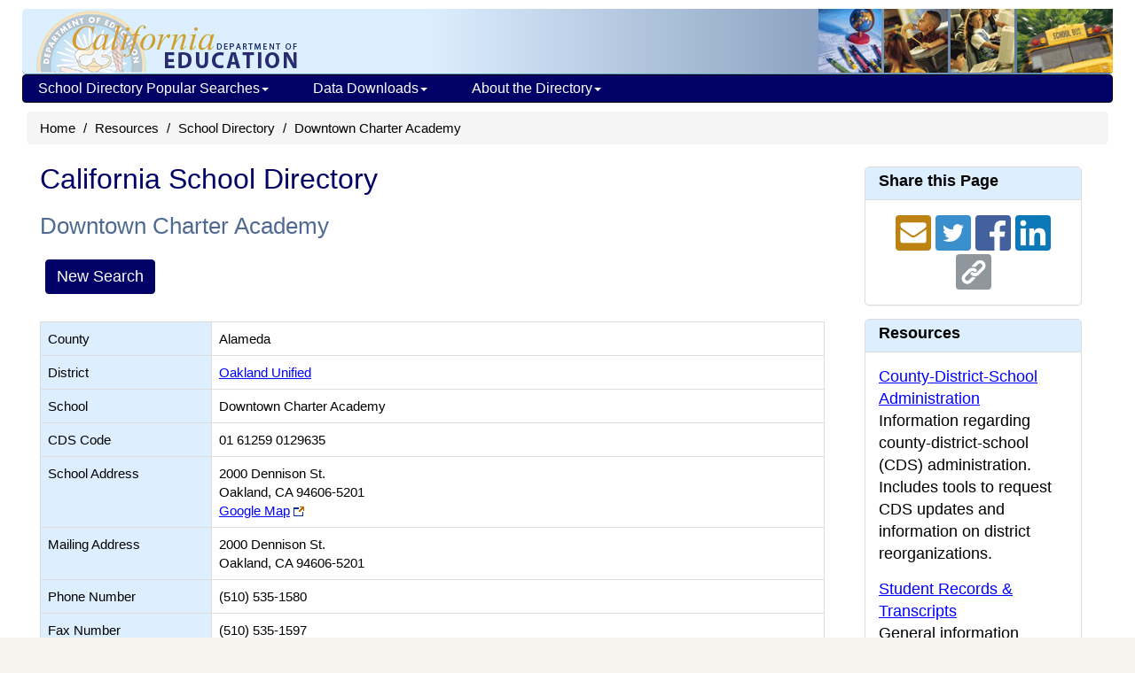

--- FILE ---
content_type: text/html; charset=utf-8
request_url: https://www.cde.ca.gov/SchoolDirectory/details?cdscode=01612590129635
body_size: 30674
content:


<!DOCTYPE html>
<html lang="en">
<head>
    <meta http-equiv="X-UA-Compatible" content="IE=edge" />
    <meta charset="utf-8" />
    <meta name="viewport" content="width=device-width, initial-scale=1.0">
    <meta name="apple-itunes-app" content="app-id=1233339953" />
    <meta name="description" content="The California School Directory contains information about California public schools, private schools (including certified nonpublic schools), school districts, and county offices of education." />

    <title>Downtown Charter Academy - School Directory Details (CA Dept of Education)</title>

    <script src="/bootstrap/js/jquery-1.10.2.min.js"></script>
    <script src="/bootstrap/js/jquery-ui-1.10.4.js"></script>
    <script src="/bootstrap/js/bootstrap.min.js"></script>
    
    <link href="/SchoolDirectory/Content/css?v=8TfjbIYmRCjOvKS4u9nln66V03bQM9xoMLiHiYo3-IM1" rel="stylesheet"/>

<script>var __uzdbm_1 = "3d0aa970-3965-4d2a-a638-c193bafb678e";var __uzdbm_2 = "MDVhNzZkZGYtY3Vkdi00ZjgxLWIzNDctYjIwNjBiMGI2YjI0JDMuMTI4LjI0Ny4yMTQ=";var __uzdbm_3 = "";var __uzdbm_4 = "false";var __uzdbm_5 = "";var __uzdbm_6 = "";var __uzdbm_7 = "";</script> <script>   (function (w, d, e, u, c, g, a, b) {     w["SSJSConnectorObj"] = w["SSJSConnectorObj"] || {       ss_cid: c,       domain_info: "auto",     };     w[g] = function (i, j) {       w["SSJSConnectorObj"][i] = j;     };     a = d.createElement(e);     a.async = true;     if (       navigator.userAgent.indexOf('MSIE') !== -1 ||       navigator.appVersion.indexOf('Trident/') > -1     ) {       u = u.replace("/advanced/", "/advanced/ie/");     }     a.src = u;     b = d.getElementsByTagName(e)[0];     b.parentNode.insertBefore(a, b);   })(     window, document, "script", "https://cde.ca.gov/18f5227b-e27b-445a-a53f-f845fbe69b40/stormcaster.js", "cudx", "ssConf"   );   ssConf("c1", "https://cde.ca.gov");   ssConf("c3", "c99a4269-161c-4242-a3f0-28d44fa6ce24");   ssConf("au", "cde.ca.gov");   ssConf("cu", "validate.perfdrive.com, ssc"); </script></head>
<body>
    <div class="container" id="outer-container">
        <div class="hidden-xs webapp-imgheader" style="padding:0; margin-bottom:0; border-bottom:1px #6699cc solid; background-position:top right; height:74px;">
            <a href="https://www.cde.ca.gov/"><img src="https://www.cde.ca.gov/images/cdeLogoBaseWebapp-faded.gif" alt="California Department of Education" style="margin-left:0;padding-left:0;padding-top:2px;border:0;" /></a>
            <img src="https://www.cde.ca.gov/images/education-pic1.gif" alt="A logo depicting elements of public education. A globe, a student at school, a computer lab, and a  school bus" style="float:right;" />
        </div>

<div class="navbar yamm navbar-inverse" style="font-size: 12px; margin-left: 10px; margin-right: 10px; " role="navigation">
    <div class="navbar-header">
        <button type="button" data-toggle="collapse" data-target="#navbar-collapse-1" class="navbar-toggle navbar-hamburger-icon" aria-label="Menu">
            <span class="invisible">Navigation Menu</span>
            <span class="icon-bar"></span>
            <span class="icon-bar"></span>
            <span class="icon-bar"></span>
        </button>

        <a href="https://www.cde.ca.gov/" class="navbar-brand visible-xs-inline">California Department of Education</a>
        <a href="https://www.cde.ca.gov/" class="navbar-brand visible-xxs-inline">CA Dept of Education</a>
    </div>

    <div id="navbar-collapse-1" class="navbar-collapse collapse" style="padding-left:2px;">
        <ul class="nav navbar-nav" style="padding-left:0;">
            <li class="dropdown">
                <a href="https://www.cde.ca.gov/#" style="text-decoration:none;" data-toggle="dropdown" class="dropdown-toggle">School Directory Popular Searches<b class="caret"></b></a>
                <ul class="dropdown-menu">
                    <li>
                        <div class="yamm-content">
                            <div class="row">
                                <ul class="col-sm-12 list-unstyled" style="padding:10px;margin:0 10px 0 5px;">
                                    <li style="margin:0;padding:0;font-size:16px;" class="nav-topic-home" >School Types</li>
                                    <li>
                                        <ul class="nav-subtopic-items">
                                            <li><a href="/SchoolDirectory/active-or-pending-schools/0">All Schools</a></li>
                                            <li><a href="/SchoolDirectory/active-or-pending-schools/1">Public</a></li>
                                            <li><a href="/SchoolDirectory/active-or-pending-schools/2">Private</a></li>
                                        </ul>
                                    </li>
                                    <li style="margin:10px 0 0 0;" class="nav-topic-home">Districts & Counties</li>
                                    <li>
                                        <ul class="nav-subtopic-items">
                                            <li><a href="/SchoolDirectory/active-or-pending-districts-counties-schools">Districts & Counties</a></li>
                                            <li><a href="/SchoolDirectory/county-offices-of-education">County Office of Education - <i>CalEdFacts</i></a></li>
                                            
                                        </ul>
                                    </li>
                                    <li style="margin:10px 0 0 0;" class="nav-topic-home">Schools</li>
                                    <li>
                                        <ul class="nav-subtopic-items">
                                            <li><a href="/SchoolDirectory/active-or-pending-charter-schools">Charter Schools</a></li>
                                            <li><a href="/SchoolDirectory/active-or-pending-magnet-schools">Magnet Schools</a></li>
                                            <li><a href="/SchoolDirectory/active-or-pending-multilingual-schools">Multilingual Schools</a></li>
                                            <li><a href="/SchoolDirectory/certified-nonpublic-schools">Certified Nonpublic Schools (NPS)</a></li>
                                        </ul>
                                    </li>
                                </ul>
                            </div>
                        </div>
                    </li>
                </ul>
            </li>
            <li class="dropdown">
                <a href="https://www.cde.ca.gov/#" style="text-decoration:none;" data-toggle="dropdown" class="dropdown-toggle">Data Downloads<b class="caret"></b></a>
                <ul class="dropdown-menu">
                    <li>
                        <div class="yamm-content">
                            <div class="row">
                                <ul class="col-sm-12 list-unstyled" style="padding:10px;margin:0 10px 0 5px;">
                                    <li style="margin:0;padding:0;" class="nav-topic-home">Data Files</li>
                                    <li>
                                        <ul class="nav-subtopic-items">
                                            <li>
                                                <a href="https://www.cde.ca.gov/ds/si/ds/pubschls.asp" target="_blank">Public Schools and Districts Data Files </a>
                                            </li>
                                            <li>
                                                <a href="https://www.cde.ca.gov/ds/si/ps/" target="_blank">Private Schools Data Files</a>
                                            </li>
                                        </ul>
                                    </li>
                                </ul>
                            </div>
                        </div>
                    </li>
                </ul>
            </li>
            <li class="dropdown">
                <a href="https://www.cde.ca.gov/#" style="text-decoration:none;" data-toggle="dropdown" class="dropdown-toggle">About the Directory<b class="caret"></b></a>
                <ul class="dropdown-menu">
                    <li>
                        <div class="yamm-content">
                            <div class="row">
                                <ul class="col-sm-12 list-unstyled" style="padding:10px;margin:0 10px 0 5px;">
                                    <li style="margin:0;padding:0;" class="nav-topic-home">More about the Directory</li>
                                    <li>
                                        <ul class="nav-subtopic-items">
                                            <li><a href="/SchoolDirectory/topic/2">What's in the Directory</a></li>
                                            <li><a href="/SchoolDirectory/topic/6">Data Sources</a></li>
                                            <li><a href="/SchoolDirectory/topic/1">What's New?</a></li>
                                            <li><a href="/SchoolDirectory/topic/8">File Structure: Directory Export</a></li>
                                        </ul>
                                    </li>
                                    <li style="margin:0;padding:0;" class="nav-topic-home">Help Using the Directory</li>
                                    <li>
                                        <ul class="nav-subtopic-items">
                                            <li><a href="/SchoolDirectory/topic/5">Directory Search Help</a></li>
                                            <li><a href="/SchoolDirectory/topic/3">Frequently Asked Questions</a></li>
                                        </ul>
                                    </li>
                                </ul>
                            </div>
                        </div>
                    </li>
                </ul>
            </li>
        </ul>
    </div>
</div>


        


<ul class="breadcrumb hidden-print" style="clear:both;">
    <li><a href="https://www.cde.ca.gov/">Home</a></li>
    <li><a href="https://www.cde.ca.gov/re/">Resources</a></li>
    <li><a href="/SchoolDirectory/">School Directory</a></li>
    <li>Downtown Charter Academy</li>
</ul>

<div class="col-md-12">
    <div class="col-sm-9">
        <h1 class="hidden-print" style="margin-top:12px;margin-bottom:12px;">California School Directory</h1>

            <h2 style="margin-bottom:16px;">
                Downtown Charter Academy
            </h2>
        <div class="hidden-print">
            <table>
                <tr>
                    <td>
                        <button type="button" class="btn btn-primary"
                                onclick="location.href='/SchoolDirectory/'">
                            New Search
                        </button>
                    </td>
                </tr>
            </table>
        </div>

        <br />
        <table class="table table-bordered small">
            <tr>
                <th class='details-field-label col-sm-2'>County</th>
                <td class="col-sm-10">
                    Alameda
                </td>
            </tr>
            <tr>
                    <th class='details-field-label'>District</th>
                <td>
<a href="/SchoolDirectory/details?cdscode=01612590000000">Oakland Unified</a>                </td>
            </tr>
                <tr>
                    <th class='details-field-label'>School</th>
                    <td>
                        Downtown Charter Academy
                    </td>
                </tr>

            <tr>
                <th class='details-field-label'>CDS Code</th>
                <td>
                    <div class="disable-ios-link div">
                        01 61259 0129635
                    </div>
                </td>
            </tr>

            <tr>
                    <th class='details-field-label'>School Address</th>
                <td>
                    <div>
                                <div class="disable-ios-link div">
                                    2000 Dennison St. <br />
                                    Oakland, CA 94606-5201 <br />
                                </div>
                                    <a href="https://www.google.com/maps/place/2000+Dennison+St.+Oakland+CA+94606-5201" target='_blank'>Google Map</a>
                                    <img width="12" height="11" alt="External link opens in new window or tab." src="/images/icons/externallink.gif">
                                    <span class="sr-only">Link opens new browser tab</span>
                    </div>
                </td>
            </tr>

            <tr>
                <th class='details-field-label'>Mailing Address</th>
                    <td>
                            <div class="disable-ios-link div">
                                2000 Dennison St. <br />
                                Oakland, CA 94606-5201
                            </div>
                    </td>
            </tr>

            <tr>
                <th class='details-field-label'>Phone Number</th>
                    <td>
                        (510) 535-1580
                    </td>
            </tr>
            <tr>
                <th class='details-field-label'>Fax Number</th>
                    <td>
                        (510) 535-1597
                    </td>
            </tr>

            <tr>
                <th class='details-field-label'>Email</th>
                    <td>
                            <a href="mailto:abarnes@amethodschools.org">abarnes@amethodschools.org</a>
                            <span class="sr-only">Link opens new Email</span>
                    </td>
            </tr>

            <tr>
                <th class='details-field-label'>Web Address</th>
                    <td>
                            <a href="http://www.amethodschools.org" target='_blank'>www.amethodschools.org</a>
                            <img width="12" height="11" alt="External link opens in new window or tab." src="/images/icons/externallink.gif">
                            <span class="sr-only">Link opens new browser tab</span>
                    </td>
            </tr>

            <tr>
                    <th class='details-field-label'>Administrator</th>

                <td style="margin:0;padding:0;">
                                    <div style="padding:8px;" class="col-md-4">
                                         Adrienne Barnes <br />
                                        CEO<br />
(510) 734-1555<br />
                                                                                    <a href="mailto:abarnes@amethodschools.org">abarnes@amethodschools.org</a>
                                    </div>

                </td>
            </tr>

            
                <tr>
                    <th class='details-field-label'>Chief Business Official<br /></th>
                    <td>
                        <div>
 Adrienne Barnes<br />
CEO<br />
(510) 734-1555<br />
                                        <a href="mailto:abarnes@amethodschools.org">abarnes@amethodschools.org</a>

                        </div>
                    </td>
                </tr>

            <tr>
                <th class='details-field-label'>Status</th>
                <td>Active</td>
            </tr>
                <tr>
                    <th class='details-field-label'>Open Date</th>
                    <td>
                        August 20, 2014
                    </td>
                </tr>

                <tr>
                    <th class='details-field-label'>School Type</th>
                    <td>Intermediate/Middle Schools (Public)</td>
                </tr>
                <tr>
                    <th class='details-field-label'>Educational Program Type</th>
                    <td>
                        Traditional
                    </td>
                </tr>

            <tr><th class='details-field-label'>Low Grade</th><td>6</td></tr>
            <tr><th class='details-field-label'>High Grade</th><td>8</td></tr>

                <tr>
                    <th class='details-field-label'>Public School</th>
                        <td>Yes</td>
                </tr>

                <tr><th class='details-field-label'>Charter</th><td>Yes</td></tr>
                <tr><th class='details-field-label'>Charter Number</th><td>1661</td></tr>
                    <tr>
                        <th class='details-field-label'>Charter Funding Type</th>
                        <td>
                            Directly funded
                        </td>
                    </tr>


                    <tr>
                        <th class='details-field-label'>Magnet</th>
                        <td>
                            No
                        </td>
                    </tr>
                        <tr>
                            <th class='details-field-label'>Year Round</th>
                            <td>
                                No
                            </td>
                        </tr>
                    <tr>
                        <th class='details-field-label'>Virtual Instruction</th>
                        <td>
                            Not Virtual
                        </td>
                    </tr>
                    <tr>
                        <th class='details-field-label'>Multilingual Instruction</th>
                        <td>
                            No
                        </td>
                    </tr>

                <tr class="hidden-print">
                    <th class='details-field-label'>Federal Charter District ID</th>
                    <td>
                        0601493
                    </td>
                </tr>

                <tr>
                        <th class='details-field-label'>NCES/Federal School ID</th>
                    <td>13752</td>
                </tr>

            <tr class="hidden-print">
                    <th class='details-field-label'>Statistical Info</th>
                    <td>
                        
                        <a href="https://www.cde.ca.gov/sdprofile/details.aspx?cds=01612590129635">Link to School Profile</a>
                    </td>
            </tr>

            
                <tr>
                    <th class='details-field-label'>CDS Coordinator<br />(Contact for Data Updates)</th>
                    <td>
                        Juan Du<br />(510) 879-5703<br />
                        <a href="/SchoolDirectory/update?cdscode=01612590129635">Request Data Update(s)</a>
                    </td>
                </tr>
            <tr>
                <th class='details-field-label'>Last Updated</th>
                <td>
August 20, 2025                </td>
            </tr>
        </table>
        <div class="col-md-12" style="padding:0;">
            <p><?xml version="1.0" encoding="utf-16"?><h2>Directory Disclaimer</h2><div><div style="margin-bottom:10px;">
            The California School Directory and related public school and district data files (collectively referred to as 
            the 'Directory'), contain information about California schools, districts, and school/district administrators 
            that is voluntarily self-reported by local education agencies (LEAs)* to the California Department of Education (CDE) 
            as a public convenience. Because the information is voluntarily self-reported and unverified, the Directory does not contain 
            information for every LEA or school and the information that is in the Directory may be outdated or have errors, omissions, 
            typos, and other inaccuracies. Therefore, information, or the absence of information, in the Directory should not 
            be relied upon for any purpose and should be used only to contact the LEA or school. The CDE makes no representation or 
            warranty, express or implied, with respect to Directory information.
          </div><div>
            * Private school data are self-reported by private school owners/heads.
          </div><div>
            * Charter school data are self-reported by their authorizing agency and/or the charter school.
          </div></div></p>
        </div>
        <div class="col-md-12 hidden-print" style="padding:0;">


    <h2 style="margin-bottom:16px;">Submitting Updates/Corrections</h2>
        <p>
            All updates/corrections must be routed through the LEA CDS coordinator. You can submit updates directly to the LEA CDS Coordinator
            for this entity by clicking here:
            <a href="/SchoolDirectory/update?cdscode=01612590129635">Request Data Update(s)</a>
        </p>
        <p>
            Below are links to resources for LEA CDS coordinators for submitting corrections.
        </p>
        <ul>

            <li>
                <a href="https://www3.cde.ca.gov/opuscds/default.aspx">OPUS-CDS Web Application</a><br />
                Application used by authorized LEA CDS coordinators to notify the CDE of updates to the Public School Directory.
                A user name and password is required to access this application.
            </li>
            <li>
                <a href="https://www.cde.ca.gov/ds/si/ds/cdsupdatemethods.asp">Instructions for Submitting CDS Changes</a><br />
                Instructions for submitting changes to County-District-School (CDS) information.
            </li>
        </ul>
        <h2 style="margin-bottom:16px;">Additional Information about Charter Schools</h2>
        <p>
            Questions about charter school data, including the 'Open Date' field and charter term dates, may be directed to the charter school,
            the chartering authority, or the CDE Charter Schools Division via email at <a href="mailto:charters@cde.ca.gov">charters@cde.ca.gov</a>. 
            The chartering authority is provided in the 'District' field. Additional charter school data are available at
            <a href="https://www.cde.ca.gov/sp/ch/datainfo.asp">Charter Schools Data Files and Directory Information</a>.
        </p>

        </div>
    </div>
    <div class="col-sm-3 hidden-print">

<style>
    .panel-share a:link {
        color: #0000FF;
        text-decoration: none;
    }
</style>

<div class="panel panel-default">
    <div class="panel-heading">
        <h3 class="panel-title">Share this Page</h3>
    </div>
    <div class="panel-body panel-share" style="align-content: center; text-align: center;">
        <script src="/page-share-icons.js"></script>

        <a href="mailto:?subject=California%20School%20Directory%3A%20Downtown%20Charter%20Academy%20%28CA%20Dept%20of%20Education%29&amp;body=Here%27s%20a%20webpage%20you%20might%20be%20interested%20in%20from%20the%20CA%20Department%20of%20Education%3A%20http%3A%2F%2Fwww.cde.ca.gov%2FSchoolDirectory%2Fdetails%3Fcdscode%3D01612590129635" target="_blank" class="sharer-icons" title="Send URL by email?">
            <span class="invisible">Share via Email</span>
            <img src="/images/icons/email2.png" alt="Share via Email icon" class="socialmediaicon1" id="shareviaemail1">
        </a>

        <a href="http://twitter.com/share?text=California%20School%20Directory%3A%20Downtown%20Charter%20Academy%20%28CA%20Dept%20of%20Education%29&amp;url=http%3A%2F%2Fwww.cde.ca.gov%2FSchoolDirectory%2Fdetails%3Fcdscode%3D01612590129635" target="_blank" class="sharer-icons" title="Share this page on Twitter?">
            <span class="invisible">Share with Twitter</span>
            <img src="/images/icons/twitter2.png" alt="Share with Twitter icon" class="socialmediaicon1" id="shareviatwitter1">
        </a>

        <a href="http://www.facebook.com/sharer/sharer.php?u=http%3A%2F%2Fwww.cde.ca.gov%2FSchoolDirectory%2Fdetails%3Fcdscode%3D01612590129635" target="_blank" class="sharer-icons" title="Share this page on Facebook?">
            <span class="invisible">Share with Facebook</span>
            <img src="/images/icons/facebook2.png" alt="Share with Facebook icon" class="socialmediaicon1" id="shareviafacebook1">
        </a>

        <a href="http://www.linkedin.com/shareArticle?mini=true&amp;url=http://www.cde.ca.gov/SchoolDirectory/details?cdscode=01612590129635&amp;title=California%20School%20Directory%3A%20Downtown%20Charter%20Academy%20%28CA%20Dept%20of%20Education%29" target="_blank" class="sharer-icons" title="Share this page on LinkedIn?">
            <span class="invisible">Share with LinkedIn</span>
            <img src="/images/icons/linkedin2.png" alt="Share with LinkedIn icon" class="socialmediaicon1" id="sharevialinkedin1">
        </a>

        <a href="JavaScript:void(0);" onclick="CopyURLToClipboard();" class="sharer-icons" title="Copy URL to clipboard?">
            <span class="invisible">Share via Link</span>
            <img src="/images/icons/sharelink2.png" alt="Share via Link icon" class="socialmediaicon1" id="sharevialink1">
        </a>
    </div>
</div>


<div class="panel panel-default">
    <div class="panel-heading">
        <h3 class="panel-title">Resources</h3>
    </div>
    <div id="pnlResource" style="overflow-y:scroll; overflow-x:hidden; height:450px;" class="panel-body">
            <ul class="nobulletlistsidebar">
                
                <li>
                    <a href="/ds/si/ds/">County-District-School Administration</a> <br />
                    Information regarding county-district-school (CDS) administration. Includes tools to request CDS updates and information on district reorganizations.
                </li>
                
                
                <li>
                    <a href="/re/di/st/">Student Records & Transcripts</a> <br />
                    General information regarding student records.
                </li>
                <li>
                    <a href="/ta/tg/gd/">High School Equivalency (HSE) Tests</a> <br />
                    Information to obtain General Education Diploma (GED) results.
                </li>
                <li>
                    <a href="/re/pn/rc/">CDE Press</a>&nbsp;<br />
                    Publications and other educational resources from CDE Press, the Department's publications office.
                </li>
                <li>
                    <a href="http://nces.ed.gov/ccd/schoolsearch/" target="_blank">Search for public schools nationwide</a>
                    <img src="https://www.cde.ca.gov/images/icons/externallink.gif" width="12" height="11" alt="External link opens in new window or tab." />
                    on the National Center for Educational  Statistics (NCES) web site.
                </li>
                <li>
                    <a href="http://nces.ed.gov/surveys/pss/privateschoolsearch/" target="_blank">Search for private schools nationwide</a>
                    <img src="https://www.cde.ca.gov/images/icons/externallink.gif" width="12" height="11" alt="External link opens in new window or tab." />
                    on the National Center for Educational  Statistics (NCES) web site.
                </li>
                <li>
                    Post-secondary information may be obtained from the
                    <a href="https://www.cccco.edu/Students/Find-a-College" target="_blank">California Community College</a> <img src="https://www.cde.ca.gov/images/icons/externallink.gif" width="12" height="11" alt="External link opens in new window or tab." />,
                    <a href="http://www.calstate.edu/search_find/campus.shtml?source=homepage" target="_blank">California State University</a> <img src="https://www.cde.ca.gov/images/icons/externallink.gif" width="12" height="11" alt="External link opens in new window or tab." />, or
                    <a href="http://www.universityofcalifornia.edu/" target="_blank">University of California</a> <img src="https://www.cde.ca.gov/images/icons/externallink.gif" width="12" height="11" alt="External link opens in new window or tab." />.
                </li>
            </ul>
        </div>
    </div>

    </div>
    <div class="hidden-print" style="clear:both"></div>
</div>


<script>
    $(pnlResource).height(800);
</script>

        <div class="col-md-12">
            <hr />
            <footer style="line-height:18px;margin:0;">
                <p style="text-align:center">
                        California Department of Education<br>
                        1430 N Street<br>
                        Sacramento, CA 95814<br />
                </p>
                <p style="text-align:center">
                    <a href="https://www.cde.ca.gov/re/di/cd/">Contact Us</a> &nbsp;|&nbsp; <a href="https://www.cde.ca.gov/re/di/fq/">FAQ</a>
                    &nbsp;|&nbsp; <a href="https://www.cde.ca.gov/re/di/ws/webpolicy.asp">Web Policy</a>
                    &nbsp;|&nbsp; <a href="/SchoolDirectory/directory-disclaimer">Directory Disclaimer</a>
                </p>
                <div style="text-align:right;line-height:10px;">
                    <text style="line-height:10px;">
                        <small>
                            3.8.0.0
                        </small>
                    </text>
                </div>
            </footer>
        </div>
    </div>
</body>
</html>
<script type="text/javascript">
                var _gaq = _gaq || [];
                _gaq.push(['_setAccount', 'UA-5215488-1']);
                _gaq.push(['_setDomainName', '.cde.ca.gov']);
                _gaq.push(['_trackPageview']);

                (function () {
                    var ga = document.createElement('script'); ga.type = 'text/javascript'; ga.async = true;
                    ga.src = ('https:' == document.location.protocol ? 'https://ssl' : 'http://www') + '.google-analytics.com/ga.js';
                    var s = document.getElementsByTagName('script')[0]; s.parentNode.insertBefore(ga, s);
                })();
</script>


--- FILE ---
content_type: text/plain; charset=UTF-8
request_url: https://www.cde.ca.gov/c99a4269-161c-4242-a3f0-28d44fa6ce24?
body_size: 467
content:
{"ssresp":"0","jsrecvd":"true","__uzmaj":"8912cacf-098a-413e-905a-cb97db351b3d","__uzmbj":"1768958974","__uzmcj":"470661018973","__uzmdj":"1768958974","__uzmlj":"IVn/pCDViWY7bsU6QyT4v60JgY0uD97ak0/Ncg/XSqE=","__uzmfj":"7f90008912cacf-098a-413e-905a-cb97db351b3d1-17689589745600-0024a3c0a42b01a4c8f10","uzmxj":"7f90004ff6e69c-0fa6-40d7-b033-13ac494c00801-17689589745600-8af2f28800f5013910","dync":"uzmx","jsbd2":"998e4174-cudx-efb2-7cac-7143248b837e","mc":{},"mct":""}

--- FILE ---
content_type: text/plain; charset=UTF-8
request_url: https://www.cde.ca.gov/c99a4269-161c-4242-a3f0-28d44fa6ce24?
body_size: 198
content:
{"ssresp":"0","jsrecvd":"true","__uzmaj":"dc9894de-dbb0-4a55-8306-1d30df0c5914","__uzmbj":"1768958974","__uzmcj":"694971086394","__uzmdj":"1768958974","jsbd2":"8923976f-cudx-efb2-23c1-194542143155"}